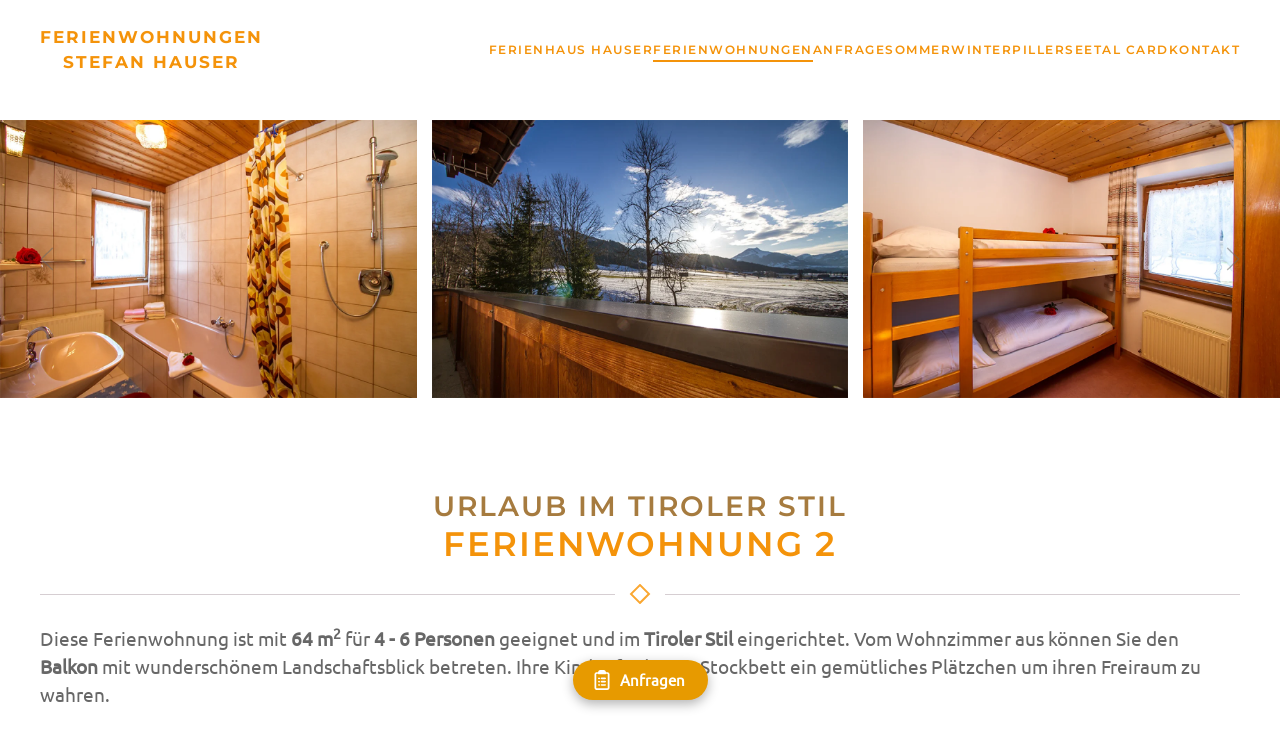

--- FILE ---
content_type: text/html; charset=utf-8
request_url: https://www.fewo-tirol.co/ferienwohnungen/ferienwohnung-2
body_size: 5788
content:
<!DOCTYPE html>
<html lang="de-de" dir="ltr">
    <head>
        <meta name="viewport" content="width=device-width, initial-scale=1">
        <link rel="icon" href="/images/Ferienwohnungen/ferienwohnungen-tirol-pillerseetal_1.jpg" sizes="any">
                <link rel="apple-touch-icon" href="/images/Ferienwohnungen/ferienwohnungen-tirol-pillerseetal_1.jpg">
        <meta charset="utf-8">
	<meta name="author" content="Super User">
	<meta name="description" content="Machen Sie Urlaub im Ferienhaus Hauser in St. Ulrich im Pillerseetal in Tirol.">
	<meta name="generator" content="Joomla! - Open Source Content Management">
	<title>Ferienwohnung 2 im Ferienhaus Hauser im Pillerseetal</title>
<link href="/media/vendor/joomla-custom-elements/css/joomla-alert.min.css?0.4.1" rel="stylesheet">
	<link href="/media/system/css/joomla-fontawesome.min.css?4.5.18" rel="preload" as="style" onload="this.onload=null;this.rel='stylesheet'">
	<link href="/templates/yootheme/css/theme.9.css?1748875311" rel="stylesheet">
	<link href="/templates/yootheme/css/theme.update.css?4.5.18" rel="stylesheet">
<script type="application/json" class="joomla-script-options new">{"joomla.jtext":{"ERROR":"Fehler","MESSAGE":"Nachricht","NOTICE":"Hinweis","WARNING":"Warnung","JCLOSE":"Schließen","JOK":"OK","JOPEN":"Öffnen"},"system.paths":{"root":"","rootFull":"https:\/\/www.fewo-tirol.co\/","base":"","baseFull":"https:\/\/www.fewo-tirol.co\/"},"csrf.token":"7bf18f75f3d501ec79d9c393d1b20703","plg_system_schedulerunner":{"interval":300}}</script>
	<script src="/media/system/js/core.min.js?2cb912"></script>
	<script src="/media/vendor/webcomponentsjs/js/webcomponents-bundle.min.js?2.8.0" nomodule defer></script>
	<script src="/media/system/js/joomla-hidden-mail.min.js?80d9c7" type="module"></script>
	<script src="/media/system/js/messages.min.js?9a4811" type="module"></script>
	<script src="/media/plg_system_schedulerunner/js/run-schedule.min.js?229d3b" type="module"></script>
	<script src="/templates/yootheme/packages/theme-cookie/app/cookie.min.js?4.5.18" defer></script>
	<script src="/templates/yootheme/vendor/assets/uikit/dist/js/uikit.min.js?4.5.18"></script>
	<script src="/templates/yootheme/vendor/assets/uikit/dist/js/uikit-icons-balou.min.js?4.5.18"></script>
	<script src="/templates/yootheme/js/theme.js?4.5.18"></script>
	<script type="application/ld+json">{"@context":"https://schema.org","@graph":[{"@type":"Organization","@id":"https://www.fewo-tirol.co/#/schema/Organization/base","name":"Ferienhaus Hauser in St. Ulrich im Pillerseetal in Tirol","url":"https://www.fewo-tirol.co/"},{"@type":"WebSite","@id":"https://www.fewo-tirol.co/#/schema/WebSite/base","url":"https://www.fewo-tirol.co/","name":"Ferienhaus Hauser in St. Ulrich im Pillerseetal in Tirol","publisher":{"@id":"https://www.fewo-tirol.co/#/schema/Organization/base"}},{"@type":"WebPage","@id":"https://www.fewo-tirol.co/#/schema/WebPage/base","url":"https://www.fewo-tirol.co/ferienwohnungen/ferienwohnung-2","name":"Ferienwohnung 2 im Ferienhaus Hauser im Pillerseetal","description":"Machen Sie Urlaub im Ferienhaus Hauser in St. Ulrich im Pillerseetal in Tirol.","isPartOf":{"@id":"https://www.fewo-tirol.co/#/schema/WebSite/base"},"about":{"@id":"https://www.fewo-tirol.co/#/schema/Organization/base"},"inLanguage":"de-DE","breadcrumb":{"@id":"https://www.fewo-tirol.co/#/schema/BreadcrumbList/17"}},{"@type":"Article","@id":"https://www.fewo-tirol.co/#/schema/com_content/article/5","name":"Ferienwohnung 2","headline":"Ferienwohnung 2","inLanguage":"de-DE","author":{"@type":"Person","name":"Super User"},"articleSection":"Uncategorised","dateCreated":"2019-12-23T12:27:27+00:00","interactionStatistic":{"@type":"InteractionCounter","userInteractionCount":3598},"isPartOf":{"@id":"https://www.fewo-tirol.co/#/schema/WebPage/base"}}]}</script>
	<script>window.yootheme ||= {}; var $theme = yootheme.theme = {"cookie":{"mode":"notification","template":"<div class=\"tm-cookie-banner uk-notification uk-notification-bottom-left\">\n        <div class=\"uk-notification-message uk-notification-message-primary uk-panel\">\n\n            <p>Diese Website verwendet Cookies. Indem Sie die Website und ihre Angebote nutzen und weiter navigieren, akzeptieren Sie diese Cookies. Dies k\u00f6nnen Sie in Ihren Browsereinstellungen \u00e4ndern.<\/p>\n            \n                        <p class=\"uk-margin-small-top\">\n\n                                <button type=\"button\" class=\"js-accept uk-button uk-button-default\" data-uk-toggle=\"target: !.uk-notification; animation: uk-animation-fade\">Ok<\/button>\n                \n                \n            <\/p>\n            \n        <\/div>\n    <\/div>","position":"bottom"},"i18n":{"close":{"label":"Schlie\u00dfen"},"totop":{"label":"Zur\u00fcck nach oben"},"marker":{"label":"\u00d6ffnen"},"navbarToggleIcon":{"label":"Men\u00fc \u00f6ffnen"},"paginationPrevious":{"label":"Vorherige Seite"},"paginationNext":{"label":"N\u00e4chste Seite"},"searchIcon":{"toggle":"Suche \u00f6ffnen","submit":"Suche ausf\u00fchren"},"slider":{"next":"N\u00e4chste Folie","previous":"Vorherige Folie","slideX":"Folie %s","slideLabel":"%s von %s"},"slideshow":{"next":"N\u00e4chste Folie","previous":"Vorherige Folie","slideX":"Folie %s","slideLabel":"%s von %s"},"lightboxPanel":{"next":"N\u00e4chste Folie","previous":"Vorherige Folie","slideLabel":"%s von %s","close":"Schlie\u00dfen"}}};</script>
	<script>} catch (e) { console.error('Custom Theme JS Code: ', e); }</script>  
<script src="https://widgets.tourismusnetz.com/tn-quick.js"></script>
<script> try {</script>

    </head>
    <body class="">

        <div class="uk-hidden-visually uk-notification uk-notification-top-left uk-width-auto">
            <div class="uk-notification-message">
                <a href="#tm-main" class="uk-link-reset">Zum Hauptinhalt springen</a>
            </div>
        </div>

        
        
        <div class="tm-page">

                        


<header class="tm-header-mobile uk-hidden@l">


        <div uk-sticky cls-active="uk-navbar-sticky" sel-target=".uk-navbar-container">
    
        <div class="uk-navbar-container">

            <div class="uk-container uk-container-expand">
                <nav class="uk-navbar" uk-navbar="{&quot;align&quot;:&quot;left&quot;,&quot;container&quot;:&quot;.tm-header-mobile &gt; [uk-sticky]&quot;,&quot;boundary&quot;:&quot;.tm-header-mobile .uk-navbar-container&quot;}">

                    
                                        <div class="uk-navbar-center">

                                                    <a href="https://www.fewo-tirol.co/" aria-label="Zurück zur Startseite" class="uk-logo uk-navbar-item">
    <center>Ferienwohnungen<br>Stefan Hauser</center></a>
                        
                        
                    </div>
                    
                                        <div class="uk-navbar-right">

                        
                                                    <a uk-toggle href="#tm-dialog-mobile" class="uk-navbar-toggle">

        
        <div uk-navbar-toggle-icon></div>

        
    </a>
                        
                    </div>
                    
                </nav>
            </div>

        </div>

        </div>
    



    
        <div id="tm-dialog-mobile" class="uk-modal uk-modal-full" uk-modal>
        <div class="uk-modal-dialog uk-flex">

                        <button class="uk-modal-close-full uk-close-large" type="button" uk-close uk-toggle="cls: uk-modal-close-full uk-close-large uk-modal-close-default; mode: media; media: @s"></button>
            
            <div class="uk-modal-body uk-padding-large uk-margin-auto uk-flex uk-flex-column uk-box-sizing-content uk-width-auto@s" uk-height-viewport uk-toggle="{&quot;cls&quot;:&quot;uk-padding-large&quot;,&quot;mode&quot;:&quot;media&quot;,&quot;media&quot;:&quot;@s&quot;}">

                                <div class="uk-margin-auto-vertical uk-text-center">
                    
<div class="uk-panel" id="module-menu-dialog-mobile">

    
    
<ul class="uk-nav uk-nav-default uk-nav-center">
    
	<li class="item-101"><a href="/">Ferienhaus Hauser</a></li>
	<li class="item-109 uk-active uk-parent"><a href="/ferienwohnungen">Ferienwohnungen</a>
	<ul class="uk-nav-sub">

		<li class="item-110"><a href="/ferienwohnungen/ferienwohnung-1">Ferienwohnung 1</a></li>
		<li class="item-111 uk-active"><a href="/ferienwohnungen/ferienwohnung-2">Ferienwohnung 2</a></li>
		<li class="item-112"><a href="/ferienwohnungen/ferienwohnung-3">Ferienwohnung 3</a></li>
		<li class="item-113"><a href="/ferienwohnungen/ferienwohnung-4">Ferienwohnung 4</a></li>
		<li class="item-114"><a href="/ferienwohnungen/ferienwohnung-5">Ferienwohnung 5</a></li></ul></li>
	<li class="item-108"><a href="/anfrage">Anfrage</a></li>
	<li class="item-115"><a href="/sommer">Sommer </a></li>
	<li class="item-116"><a href="/winter">Winter</a></li>
	<li class="item-117"><a href="/pillerseetal-card">PillerseeTal Card</a></li>
	<li class="item-118 uk-parent"><a href="/kontakt">Kontakt</a>
	<ul class="uk-nav-sub">

		<li class="item-119"><a href="/kontakt/anreise">Anreise</a></li>
		<li class="item-120"><a href="/kontakt/wetter-webcam">Wetter &amp; Webcam</a></li>
		<li class="item-121"><a href="/kontakt/impressum">Impressum</a></li></ul></li></ul>

</div>

                </div>
                
                
            </div>

        </div>
    </div>
    
    

</header>




<header class="tm-header uk-visible@l">



        <div uk-sticky media="@l" cls-active="uk-navbar-sticky" sel-target=".uk-navbar-container">
    
        <div class="uk-navbar-container">

            <div class="uk-container uk-container-xlarge">
                <nav class="uk-navbar" uk-navbar="{&quot;align&quot;:&quot;left&quot;,&quot;container&quot;:&quot;.tm-header &gt; [uk-sticky]&quot;,&quot;boundary&quot;:&quot;.tm-header .uk-navbar-container&quot;}">

                                        <div class="uk-navbar-left ">

                                                    <a href="https://www.fewo-tirol.co/" aria-label="Zurück zur Startseite" class="uk-logo uk-navbar-item">
    <center>Ferienwohnungen<br>Stefan Hauser</center></a>
                        
                        
                        
                    </div>
                    
                    
                                        <div class="uk-navbar-right">

                                                    
<ul class="uk-navbar-nav">
    
	<li class="item-101"><a href="/">Ferienhaus Hauser</a></li>
	<li class="item-109 uk-active uk-parent"><a href="/ferienwohnungen">Ferienwohnungen</a>
	<div class="uk-drop uk-navbar-dropdown"><div><ul class="uk-nav uk-navbar-dropdown-nav">

		<li class="item-110"><a href="/ferienwohnungen/ferienwohnung-1">Ferienwohnung 1</a></li>
		<li class="item-111 uk-active"><a href="/ferienwohnungen/ferienwohnung-2">Ferienwohnung 2</a></li>
		<li class="item-112"><a href="/ferienwohnungen/ferienwohnung-3">Ferienwohnung 3</a></li>
		<li class="item-113"><a href="/ferienwohnungen/ferienwohnung-4">Ferienwohnung 4</a></li>
		<li class="item-114"><a href="/ferienwohnungen/ferienwohnung-5">Ferienwohnung 5</a></li></ul></div></div></li>
	<li class="item-108"><a href="/anfrage">Anfrage</a></li>
	<li class="item-115"><a href="/sommer">Sommer </a></li>
	<li class="item-116"><a href="/winter">Winter</a></li>
	<li class="item-117"><a href="/pillerseetal-card">PillerseeTal Card</a></li>
	<li class="item-118 uk-parent"><a href="/kontakt">Kontakt</a>
	<div class="uk-drop uk-navbar-dropdown"><div><ul class="uk-nav uk-navbar-dropdown-nav">

		<li class="item-119"><a href="/kontakt/anreise">Anreise</a></li>
		<li class="item-120"><a href="/kontakt/wetter-webcam">Wetter &amp; Webcam</a></li>
		<li class="item-121"><a href="/kontakt/impressum">Impressum</a></li></ul></div></div></li></ul>

                        
                                                    
                        
                    </div>
                    
                </nav>
            </div>

        </div>

        </div>
    







</header>

            
            

            <main id="tm-main" >

                
                <div id="system-message-container" aria-live="polite"></div>

                <!-- Builder #page -->
<div class="uk-section-default uk-section uk-section-xsmall">
    
        
        
        
            
                
                    <div class="uk-grid tm-grid-expand uk-child-width-1-1 uk-grid-margin">
<div class="uk-width-1-1@m">
    
        
            
            
            
                
                    
<div class="uk-slider-container uk-margin uk-text-center" uk-slider>
    <div class="uk-position-relative">
        
            <div class="uk-slider-items uk-grid uk-grid-small">                                <div class="uk-width-4-5 uk-width-3-5@s uk-width-1-3@m">
<div class="el-item uk-inline-clip">
    
        
<picture>
<source type="image/webp" srcset="/templates/yootheme/cache/d0/bad-d07e3905.webp 768w, /templates/yootheme/cache/77/bad-77f6651e.webp 1024w, /templates/yootheme/cache/7d/bad-7de868b7.webp 1200w" sizes="(min-width: 1200px) 1200px">
<img src="/templates/yootheme/cache/8a/bad-8a464af9.jpeg" width="1200" height="800" alt loading="lazy" class="el-image uk-transition-opaque">
</picture>

        
        
        
    
</div></div>                                <div class="uk-width-4-5 uk-width-3-5@s uk-width-1-3@m">
<div class="el-item uk-inline-clip">
    
        
<picture>
<source type="image/webp" srcset="/templates/yootheme/cache/87/balkon-874669c3.webp 768w, /templates/yootheme/cache/05/balkon-05a63acb.webp 1024w, /templates/yootheme/cache/9d/balkon-9d7a20c7.webp 1200w" sizes="(min-width: 1200px) 1200px">
<img src="/templates/yootheme/cache/97/balkon-97faf354.jpeg" width="1200" height="800" alt loading="lazy" class="el-image uk-transition-opaque">
</picture>

        
        
        
    
</div></div>                                <div class="uk-width-4-5 uk-width-3-5@s uk-width-1-3@m">
<div class="el-item uk-inline-clip">
    
        
<picture>
<source type="image/webp" srcset="/templates/yootheme/cache/2b/stockbett-2b53c827.webp 768w, /templates/yootheme/cache/73/stockbett-73480a6f.webp 1024w, /templates/yootheme/cache/e7/stockbett-e714ca88.webp 1200w" sizes="(min-width: 1200px) 1200px">
<img src="/templates/yootheme/cache/78/stockbett-78190bee.jpeg" width="1200" height="800" alt loading="lazy" class="el-image uk-transition-opaque">
</picture>

        
        
        
    
</div></div>                                <div class="uk-width-4-5 uk-width-3-5@s uk-width-1-3@m">
<div class="el-item uk-inline-clip">
    
        
<picture>
<source type="image/webp" srcset="/templates/yootheme/cache/e7/wohnraum-e733ec27.webp 768w, /templates/yootheme/cache/7e/wohnraum-7e996a81.webp 1024w, /templates/yootheme/cache/c2/wohnraum-c27e6253.webp 1200w" sizes="(min-width: 1200px) 1200px">
<img src="/templates/yootheme/cache/49/wohnraum-49f5dee9.jpeg" width="1200" height="800" alt loading="lazy" class="el-image uk-transition-opaque">
</picture>

        
        
        
    
</div></div>                                <div class="uk-width-4-5 uk-width-3-5@s uk-width-1-3@m">
<div class="el-item uk-inline-clip">
    
        
<picture>
<source type="image/webp" srcset="/templates/yootheme/cache/9c/zimmer-9c2e0d83.webp 768w, /templates/yootheme/cache/1d/zimmer-1d7d12e8.webp 1024w, /templates/yootheme/cache/2d/zimmer-2d84bac2.webp 1200w" sizes="(min-width: 1200px) 1200px">
<img src="/templates/yootheme/cache/76/zimmer-76b77580.jpeg" width="1200" height="800" alt loading="lazy" class="el-image uk-transition-opaque">
</picture>

        
        
        
    
</div></div>                            </div>
        
                

    <div class="uk-visible@s uk-position-medium uk-position-center-left" uk-inverse>    <a class="el-slidenav" href="#" uk-slidenav-previous uk-slider-item="previous"></a>    </div>
    <div class="uk-visible@s uk-position-medium uk-position-center-right" uk-inverse>    <a class="el-slidenav" href="#" uk-slidenav-next uk-slider-item="next"></a>    </div>
        
        
    </div>
    

</div>
                
            
        
    
</div></div>
                
            
        
    
</div>
<div class="uk-section-default uk-section">
    
        
        
        
            
                                <div class="uk-container">                
                    <div class="uk-grid tm-grid-expand uk-child-width-1-1 uk-grid-margin">
<div class="uk-width-1-1@m">
    
        
            
            
            
                
                    
<h2 class="uk-h2 uk-text-primary uk-margin-remove-bottom uk-text-center">        Urlaub im Tiroler Stil    </h2>
<h1 class="uk-h1 uk-margin-remove-top uk-text-center">        Ferienwohnung 2    </h1><hr class="uk-divider-icon"><div class="uk-panel uk-margin"><p>Diese Ferienwohnung ist mit <strong>64 m<sup>2</sup></strong> für <strong>4 - 6 Personen</strong> geeignet und im <strong>Tiroler Stil</strong> eingerichtet. Vom Wohnzimmer aus können Sie den <strong>Balkon</strong> mit wunderschönem Landschaftsblick betreten. Ihre Kinder finden im Stockbett ein gemütliches Plätzchen um ihren Freiraum zu wahren.</p>
<p>Das Badezimmer verfügt über eine <strong>Dusche</strong> und eine <strong>Badewanne</strong> um keinen Ihrer Wünsche offen zu lassen.</p></div>
                
            
        
    
</div></div><div class="uk-grid tm-grid-expand uk-child-width-1-1 uk-grid-margin">
<div class="uk-width-1-1@m">
    
        
            
            
            
                
                    
<h2 class="uk-h2 uk-heading-line uk-text-primary uk-margin-remove-bottom uk-text-center">        <span>Was bietet Ihnen diese Ferienwohnung?</span>
    </h2><div class="uk-panel uk-column-1-2@m uk-column-1-1@s uk-margin"><p><strong> </strong></p>
<ul style="list-style-type: disc;">
<li>64 m<sup>2</sup> Wohnfläche</li>
<li>Schlafzimmer mit Doppelbett</li>
<li>Schlafzimmer mit Stockbett</li>
<li>Wohnschlafraum mit Ausziehcouch</li>
<li>Kochnische (komplett ausgestattet)</li>
<li>Bad mit Badewanne und Dusche</li>
<li>separates WC</li>
<li>Gratis WLAN</li>
<li>SAT - TV</li>
<li>Balkon</li>
<li>Gartennutzung</li>
<li>Grillplatz vorhanden</li>
</ul></div>
                
            
        
    
</div></div>
                                </div>                
            
        
    
</div>

                
            </main>

            <div id="module-94" class="builder"><!-- Builder #module-94 -->
<div class="uk-section-default uk-section">
    
        
        
        
            
                                <div class="uk-container">                
                    <div class="uk-grid tm-grid-expand uk-child-width-1-1 uk-grid-margin">
<div class="uk-width-1-1@m">
    
        
            
            
            
                
                    
<div uk-accordion="collapsible: true;">
        
<div class="el-item">
    <a class="el-title uk-accordion-title" href>Preise & Angebote</a>

    <div class="uk-accordion-content">
    
                <div class="el-content uk-panel"><div class="content_header" >
<h1>Preise und Angebote</h1>
</div>
<div class="content" style="overflow-x:auto;">
<table style="border-color: #faa731; background-color: #ffffff; width: 100%; float: left;" border="2px" cellspacing="0" cellpadding="5px">
<tbody>
<tr>
<td style="padding-top: 5px; padding-bottom: 5px; background-color: #e7e3cf; text-align: center; border: 1px solid #cac5ad;"> </td>
<td style="padding-top: 5px; padding-bottom: 5px; background-color: #e7e3cf; text-align: center; border: 1px solid #cac5ad;"><span style="color: #89613e;"><strong><span style="font-size: medium;">Winter</span></strong></span></td>
<td style="padding-top: 5px; padding-bottom: 5px; background-color: #e7e3cf; text-align: center; border: 1px solid #cac5ad;"> </td>
<td style="padding-top: 5px; padding-bottom: 5px; background-color: #e7e3cf; text-align: center; border: 1px solid #cac5ad;"><span style="color: #89613e;"><strong><span style="font-size: medium;">Sommer<br /></span></strong></span></td>
<td style="padding-top: 5px; padding-bottom: 5px; background-color: #e7e3cf; text-align: center; border: 1px solid #cac5ad;"> </td>
</tr>
<tr style="background-color: #faa731;">
<td style="background-color: #faa731; border: 1px solid #a38b68; text-align: center;"> </td>
<td style="background-color: #faa731; text-align: center;"><span style="color: #ffffff;"><strong><span style="font-size: small;">Hauptsaison</span></strong></span></td>
<td style="background-color: #faa731; text-align: center;"><span style="color: #ffffff;"><strong><span style="font-size: small;">Nebensaison</span></strong></span></td>
<td style="background-color: #faa731; text-align: center;"><span style="color: #ffffff;"><strong><span style="font-size: small;">Haupsaison</span></strong></span></td>
<td style="background-color: #faa731; text-align: center;"><span style="color: #ffffff;"><strong><span style="font-size: small;">Nebensaison</span></strong></span></td>
</tr>
<tr>
<td style="background-color: #ffffff; border-color: #faa731;"><span style="color: #89613e;"><strong><span style="font-size: small;">Ferienwohnung 1<br /></span></strong><span style="font-size: small;">4-6 Pers.</span></span></td>
<td style="background-color: #ffffff; border-color: #faa731; text-align: center;">
<p><span style="font-size: small; color: #89613e;">110 - 130€</span></p>
</td>
<td style="background-color: #ffffff; border-color: #faa731; text-align: center;">
<p><span style="font-size: small; color: #89613e;">100 - 120€</span></p>
</td>
<td style="background-color: #ffffff; border-color: #faa731; text-align: center;">
<p><span style="font-size: small; color: #89613e;">70 - 80€</span></p>
</td>
<td style="background-color: #ffffff; border-color: #faa731; text-align: center;">
<p><span style="font-size: small; color: #89613e;">65 - 75€</span></p>
</td>
</tr>
<tr>
<td style="background-color: #ffffff; border-color: #faa731;"><span style="color: #89613e;"><strong><span style="font-size: small;">Ferienwohnung 2<br /></span></strong><span style="font-size: small;">4-6 Pers.</span><strong><br /></strong></span></td>
<td style="background-color: #ffffff; border-color: #faa731; text-align: center;">
<p><span style="font-size: small; color: #89613e;">100 - 120€</span></p>
</td>
<td style="background-color: #ffffff; border-color: #faa731; text-align: center;">
<p><span style="font-size: small; color: #89613e;">90 - 110€</span></p>
</td>
<td style="background-color: #ffffff; border-color: #faa731; text-align: center;">
<p><span style="font-size: small; color: #89613e;">70 - 80€</span></p>
</td>
<td style="background-color: #ffffff; border-color: #faa731; text-align: center;">
<p><span style="font-size: small; color: #89613e;">65 - 75€</span></p>
</td>
</tr>
<tr>
<td style="background-color: #ffffff; border-color: #faa731;"><span style="color: #89613e;"><strong><span style="font-size: small;">Ferienwohnung 3<br /></span></strong><span style="font-size: small;">2-4 Pers.</span><strong><br /></strong></span></td>
<td style="background-color: #ffffff; border-color: #faa731; text-align: center;">
<p><span style="font-size: small; color: #89613e;">58 - 80€</span></p>
</td>
<td style="background-color: #ffffff; border-color: #faa731; text-align: center;">
<p><span style="font-size: small; color: #89613e;">52 - 78€</span></p>
</td>
<td style="background-color: #ffffff; border-color: #faa731; text-align: center;">
<p><span style="font-size: small; color: #89613e;">45 - 60€</span></p>
</td>
<td style="background-color: #ffffff; border-color: #faa731; text-align: center;">
<p><span style="font-size: small; color: #89613e;">40 - 58€</span></p>
</td>
</tr>
<tr>
<td style="background-color: #ffffff; border-color: #faa731;"><span style="color: #89613e;"><strong><span style="font-size: small;">Ferienwohnung 4<br /></span></strong><span style="font-size: small;">3-5 Pers.</span><strong><br /></strong></span></td>
<td style="background-color: #ffffff; border-color: #faa731; text-align: center;">
<p><span style="font-size: small; color: #89613e;">100 - 120€</span></p>
</td>
<td style="background-color: #ffffff; border-color: #faa731; text-align: center;">
<p><span style="font-size: small; color: #89613e;">86 - 110€</span></p>
</td>
<td style="background-color: #ffffff; border-color: #faa731; text-align: center;">
<p><span style="font-size: small; color: #89613e;">65 - 75€</span></p>
</td>
<td style="background-color: #ffffff; border-color: #faa731; text-align: center;">
<p style="text-align: center;"><span style="font-size: small; color: #89613e;">65 - 75€<br /></span></p>
</td>
</tr>
<tr>
<td style="background-color: #ffffff; border-color: #faa731;"><span style="color: #89613e;"><strong><span style="font-size: small;">Ferienwohnung 5<br /></span></strong><span style="font-size: small;">2-4 Pers.</span><strong><br /></strong></span></td>
<td style="background-color: #ffffff; border-color: #faa731; text-align: center;">
<p><span style="font-size: small; color: #89613e;">58 - 80€</span></p>
</td>
<td style="background-color: #ffffff; border-color: #faa731; text-align: center;">
<p><span style="font-size: small; color: #89613e;">52 - 78€</span></p>
</td>
<td style="background-color: #ffffff; border-color: #faa731; text-align: center;">
<p><span style="font-size: small; color: #89613e;">45 - 60€</span></p>
</td>
<td style="background-color: #ffffff; border-color: #faa731; text-align: center;">
<p style="text-align: center;"><span style="font-size: small; color: #89613e;">40 - 58€</span></p>
</td>
</tr>
</tbody>
</table>
<p><br /><span style="text-decoration: underline;"><strong><br />Endreinigung der Ferienwohnung:</strong></span>   30€ - 50€</p>
<p><strong><span style="text-decoration: underline;">Ortstaxe:</span></strong>   1,50€ / Person / Tag   (Kinder ab vollendetem 15. Lebensjahr)</p>
</div></div>                
    
    </div>
</div>    
</div>
                
            
        
    
</div></div>
                                </div>                
            
        
    
</div></div><div id="module-92" class="builder"><!-- Builder #module-92 -->
<div class="uk-section-default uk-section uk-section-xsmall">
    
        
        
        
            
                                <div class="uk-container uk-container-expand">                
                    <div class="uk-grid tm-grid-expand uk-child-width-1-1 uk-grid-margin">
<div class="uk-width-1-1@m">
    
        
            
            
            
                
                    
<div class="uk-margin">
    
    
        
        
<a class="el-content uk-width-1-1 uk-button uk-button-secondary uk-button-large" href="/anfrage">
    
        Urlaub anfragen    
    
</a>


        
    
    
</div>

                
            
        
    
</div></div>
                                </div>                
            
        
    
</div>
<div class="tm-footer uk-section-default uk-section" uk-scrollspy="target: [uk-scrollspy-class]; cls: uk-animation-fade; delay: false;">
    
        
        
        
            
                                <div class="uk-container">                
                    <div class="uk-grid tm-grid-expand uk-child-width-1-1 uk-grid-margin">
<div class="uk-width-1-1@m">
    
        
            
            
            
                
                    
<div class="uk-panel uk-margin-remove-first-child uk-margin uk-text-center" uk-scrollspy-class>
    
        
            
                
            
            
                                                
                
                    

        
                <h3 class="el-title uk-h2 uk-link-reset uk-margin-top uk-margin-remove-bottom">                        <a href="#" uk-scroll>Ferienwohnung</a>                    </h3>        
                <div class="el-meta uk-h3 uk-margin-remove-bottom uk-margin-remove-top">Stefan Hauser</div>        
    
        
        
                <div class="el-content uk-panel uk-margin-top"><p>Flecken 11<br />6393 St. Ulrich am Pillersee<br />Tel.: <a href="tel:+436649979933">+43 664 997 9933</a><br />E-Mail: <joomla-hidden-mail  is-link="1" is-email="1" first="aW5mbw==" last="ZmV3by10aXJvbC5jbw==" text="aW5mb0BmZXdvLXRpcm9sLmNv" base="" >Diese E-Mail-Adresse ist vor Spambots geschützt! Zur Anzeige muss JavaScript eingeschaltet sein.</joomla-hidden-mail></p></div>        
        
        

                
                
            
        
    
</div>
<div class="uk-margin uk-text-center" uk-scrollspy-class><a href="#" uk-totop uk-scroll></a></div>
<div class="uk-text-center" uk-scrollspy-class="uk-animation-slide-bottom-small">
    <ul class="uk-margin-remove-bottom uk-subnav  uk-subnav-divider uk-flex-center" uk-margin>        <li class="el-item ">
    <a class="el-link" href="/kontakt">Kontakt</a></li>
        <li class="el-item ">
    <a class="el-link" href="/kontakt/anreise">Anreise</a></li>
        <li class="el-item ">
    <a class="el-link" href="/anfrage">Anfragen</a></li>
        </ul>
</div>
                
            
        
    
</div></div>
                                </div>                
            
        
    
</div>
<div class="uk-section-secondary uk-section uk-padding-remove-vertical">
    
        
        
        
            
                                <div class="uk-container">                
                    <div class="uk-grid tm-grid-expand uk-child-width-1-1 uk-grid-margin">
<div class="uk-width-1-1@m">
    
        
            
            
            
                
                    
<div class="uk-h6">        2019 © fullmarketing.at GmbH    </div>
                
            
        
    
</div></div>
                                </div>                
            
        
    
</div></div><div id="module-93" class="builder"><!-- Builder #module-93 -->
<div class="uk-section-default uk-section uk-padding-remove-vertical">
    
        
        
        
            
                                <div class="uk-container">                
                    <div class="uk-grid tm-grid-expand uk-child-width-1-1 uk-grid-margin">
<div class="uk-width-1-1@m">
    
        
            
            
            
                
                    <div><script src="https://apps.elfsight.com/p/platform.js" defer></script>
<div class="elfsight-app-fe00c0ee-30a1-4561-9efe-8dd51fff6cd9"></div></div>
                
            
        
    
</div></div>
                                </div>                
            
        
    
</div></div>

            
        </div>

        
        

    </body>
</html>
